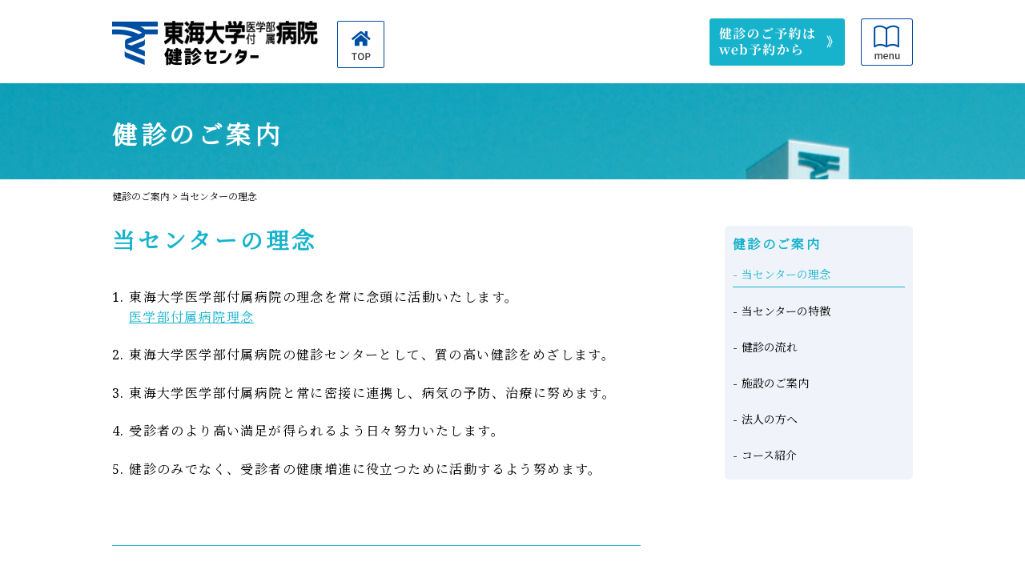

--- FILE ---
content_type: text/html
request_url: https://kenshin.med.u-tokai.ac.jp/philosophy.html
body_size: 8058
content:
<!doctype html>
<html>

<head>
    <meta charset="UTF-8">
    <meta name="viewport" content="width=1024">
    <meta name="format-detection" content="telephone=no">
    <title>当センターの理念：東海大学医学部付属病院健診センター</title>
    <link href="css/reset.css" rel="stylesheet" type="text/css" />
    <link href="css/base.css" rel="stylesheet" type="text/css" />
    <link href="css/basesub_green.css" rel="stylesheet" type="text/css" />
    <link rel="stylesheet"
        href="//fonts.googleapis.com/css?family=Noto+Sans+JP:400,700|Noto+Sans:400,700|Noto+Serif|Noto+Serif+JP&display=swap">
    <link rel="stylesheet" href="https://use.fontawesome.com/releases/v5.5.0/css/all.css"
        integrity="sha384-B4dIYHKNBt8Bc12p+WXckhzcICo0wtJAoU8YZTY5qE0Id1GSseTk6S+L3BlXeVIU" crossorigin="anonymous">
    <script src="https://ajax.googleapis.com/ajax/libs/jquery/3.5.1/jquery.min.js"></script>
    <script src="js/base.js"></script>
    <!-- Google Tag Manager -->
    <script>(function(w,d,s,l,i){w[l]=w[l]||[];w[l].push({'gtm.start':
    new Date().getTime(),event:'gtm.js'});var f=d.getElementsByTagName(s)[0],
    j=d.createElement(s),dl=l!='dataLayer'?'&l='+l:'';j.async=true;j.src=
    'https://www.googletagmanager.com/gtm.js?id='+i+dl;f.parentNode.insertBefore(j,f);
    })(window,document,'script','dataLayer','GTM-WNTVJG4J');</script>
    <!-- End Google Tag Manager -->
</head>

<body>
    <!-- Google Tag Manager (noscript) -->
    <noscript><iframe src="https://www.googletagmanager.com/ns.html?id=GTM-WNTVJG4J"
    height="0" width="0" style="display:none;visibility:hidden"></iframe></noscript>
    <!-- End Google Tag Manager (noscript) -->
    <p class="gotop">
        <a href="">PAGE TOP</a>
    </p>
    <!--header_start-->
    <header>
        <div class="container">
            <h1><a href="./"><img src="img/header_logo.png" alt="東海大学医学部付属病院健診センター"></a></h1>
            <div id="header_top"><a href="index.php"><img src="img/header_topbtn.png"></a></div>
            <div id="header_link">
                <a href="form.php" class="pc_view"><img src="img/header_orderbtn.png" alt="健診のご予約はweb予約から"></a>
                <a href="form.php" class="sp_view"><img src="img/header_orderbtn-sp.png" alt="健診のご予約はweb予約から"></a>
                <a href="" id="header_menubtn">メニュー</a>
            </div>
        </div>
    </header>
    <div id="header_menu">
        <div class="container">
            <div>
				<h5>健診のご案内</h5>
				<a href="philosophy.html">-当センターの理念</a><br>
				<a href="about.html">-当センターの特徴</a><br>
				<a href="flow.html">-健診の流れ</a><br>
				<a href="facility.html">-施設のご案内</a><br>
				<a href="business.html">-法人の方へ</a><br>
				<a href="course.html">-コース紹介</a><br>
				<a href="option_antiaging.html">-抗加齢ドック</a><br>
				<a href="option.html">-オプション検査説明</a><br>
				<a href="recommend.html">-症状別お勧めオプション</a>
			</div>
            <div>
                <h5>ご予約・料金について</h5>
                <a href="estimate.html">-健診見積り</a><br>
                <a href="calendar.php">-予約カレンダー</a><br>
                <a href="form.php">-Web予約フォーム</a>
            </div>
            <div>
                <h5>お問い合わせ</h5>
                <a href="contact_tel.html">-電話でのお問い合わせについて</a><br>
                <a href="contact.php">-お問い合わせ・資料請求</a><br>
                <a href="faq.html">-よくあるご質問</a><br>
                <a href="voice.html">-お客様の声</a>
            </div>
        </div>
    </div>
    <div id="mainimg">
        <div class="container">
            <div id="mmes">健診のご案内</div>
        </div>
    </div>
    <!--header_end-->
    <!--contents_start-->
    <div id="contents">
        <div class="container">
            <div class="panlist">健診のご案内 &gt; 当センターの理念</div>
            <div id="colset">
                <div id="sidemenu">
                    <h4>健診のご案内</h4>
                    <a href="philosophy.html" class="slt">当センターの理念</a>
                    <a href="about.html">当センターの特徴</a>
                    <a href="flow.html">健診の流れ</a>
                    <a href="facility.html">施設のご案内</a>
                    <a href="business.html">法人の方へ</a>
                    <a href="course.html">コース紹介</a>
                </div>
                <div id="sidecontents">
                    <h1>当センターの理念</h1>
                    <div class="cblk">
                        <ol>
                            <li>東海大学医学部付属病院の理念を常に念頭に活動いたします。<br>
                                <a target="blank"
                                    href="https://www.fuzoku-hosp.tokai.ac.jp/about/policy/philosophy/">医学部付属病院理念</a>
                            </li>
                            <li>東海大学医学部付属病院の健診センターとして、質の高い健診をめざします。</li>
                            <li>東海大学医学部付属病院と常に密接に連携し、病気の予防、治療に努めます。</li>
                            <li>受診者のより高い満足が得られるよう日々努力いたします。</li>
                            <li>健診のみでなく、受診者の健康増進に役立つために活動するよう努めます。</li>
                        </ol>
                    </div>
                    <div class="cblk_end">
                        <strong>健診について<span class="sp_br">ご不明な点はこちらから</span></strong>
                        <div class="btns">
                            <a href="contact.php" class="btn">お問い合わせ</a>
                            <a href="faq.html" class="btn">よくあるご質問</a>
                        </div>
                        <a href="form.php" class="bbtn">健診のご予約はweb予約から</a>
                    </div>
                </div>
            </div>
        </div>
    </div>
    <!--contents_end-->
    <!--footer_start-->
    <footer>
        <div class="container">
            <div id="footer_menu">
				<div>
					<strong><img src="img/header_logo.png" alt="東海大学医学部付属病院健診センター"></strong>
					<p>〒259-1193<br>神奈川県伊勢原市下糟屋143</p>
				</div>
				<div>
					<h5>健診のご案内</h5>
					<a href="philosophy.html">-当センターの理念</a><br>
					<a href="about.html">-当センターの特徴</a><br>
					<a href="flow.html">-健診の流れ</a><br>
					<a href="facility.html">-施設のご案内</a><br>
					<a href="business.html">-法人の方へ</a><br>
					<a href="course.html">-コース紹介</a><br>
					<a href="option_antiaging.html">-抗加齢ドック</a><br>
					<a href="option.html">-オプション検査説明</a><br>
					<a href="recommend.html">-症状別お勧めオプション</a><br>
					<a target="_blank" href="https://www.fuzoku-hosp.tokai.ac.jp/about/policy/privacy/">-個人情報保護方針</a>
				</div>
				<div>
					<h5>ご予約・料金について</h5>
					<a href="estimate.html">-健診見積り</a><br>
					<a href="calendar.php">-予約カレンダー</a><br>
					<a href="form.php">-Web予約フォーム</a>
				</div>
				<div>
					<h5>お問い合わせ</h5>
					<a href="contact_tel.html">-電話でのお問い合わせについて</a><br>
					<a href="contact.php">-お問い合わせ・資料請求</a><br>
					<a href="faq.html">-よくあるご質問</a><br>
					<a href="voice.html">-お客様の声</a>
				</div>
			</div>
            <div id="footer_copy">Copyright © Tokai University. All rights reserved.</div>
        </div>
    </footer>
    <!--footer_end-->
</body>

</html>

--- FILE ---
content_type: text/css
request_url: https://kenshin.med.u-tokai.ac.jp/css/reset.css
body_size: 1128
content:
@charset "UTF-8";
/* CSS Document */

@import url(https://fonts.googleapis.com/earlyaccess/notosansjapanese.css);

/* リセット */
html,body {
    font-family: 'Noto Serif', 'Noto Serif JP', serif;
	font-weight: 500;
	font-size:12px;
	-webkit-text-size-adjust:100%;
	position: relative;
}
body, div, dl, dt, dd, ul, ol, li, h1, h2, h3, h4, h5, h6, pre, form, fieldset, input, textarea, p, blockquote{
	margin:0; padding:0;
}
th, td{
	margin:0;
}
table{
	border-collapse:collapse; border-spacing:0;
}
th, td{
	text-align:left;
	vertical-align:top;
}
fieldset, img{
	border:0;
}
address, caption, cite, code, dfn, em, strong, th, var{
	font-style:normal; font-weight:normal;
}
ol, ul{
	list-style:none;
}
caption{
	text-align:left;
}
h1, h2, h3, h4, h5, h6{
	font-size:100%; font-weight:normal;
}
q:before, q:after{
	content:”;
}
abbr, acronym{
	border:0;
}
img {
	border:none;
}

header, nav, article, aside, section, footer {
	display:block;
}

.min {
	font-family:"Roboto Slab" , Garamond , "Times New Roman" , "游明朝" , "Yu Mincho" , "游明朝体" , "YuMincho" , "ヒラギノ明朝 Pro W3" , "Hiragino Mincho Pro" , "HiraMinProN-W3" , "HGS明朝E" , "ＭＳ Ｐ明朝" , "MS PMincho" , serif;
}


--- FILE ---
content_type: text/css
request_url: https://kenshin.med.u-tokai.ac.jp/css/base.css
body_size: 21343
content:
@charset "UTF-8";
/* CSS Document */

.pc_view {
	display: inherit;
}
.sp_view {
	display: none;
}
.pc_tel-colon::after {
	content: '：' ;
}
.container {
	width: 1000px;
	overflow: hidden;
	margin: 0 auto;
	padding: 0;
	position: relative;
}

div > img,div > a > img {
	width: 100%;
	height: auto;
}

/* textデコレーション */
a {
	text-decoration:none;
	color:#000;
	transition-duration: 0.3s;
}
a:hover {
	opacity: 0.7;
}

header {
	width:100%;
	background-color: #FFF;
	position: fixed;
	left: 0;
	right: 0;
	margin:auto;
	height: 104px;
	z-index: 1000;
}
header h1 {
	padding-top: 26px;
	width: 257px;
}
header h1 img {
	width: 100%;
	height: auto;
}
#header_top {
	position: absolute;
	top: 26px;
	left: 281px;
	width: 59px;
	height: auto;	
}
#header_top img {
	width: 100%;
	height: auto;
}
#header_link {
	position: absolute;
	top: 23px;
	right: 0;
}
#header_link a {
	float: left;
	text-decoration: none;
	font-size: 0;
	margin-left: 20px;
}
#header_link a img {
	width: auto;
	height: 59px;
}
#header_menubtn {
	width: 65px;
	height: 59px;
	background-image: url("../img/header_menubtn.png");
	background-size: 65px 59px;
}
#header_menubtn.slt {
	background-image: url("../img/header_menubtn_on.png");
}
#header_menu {
	display: none;
	position: fixed;
	top: 104px;
	z-index: 1010;
	width: 100%;
	padding: 45px 0;
	background: rgba(255,255,255,0.95);
	border-top: 1px solid #979797;
	border-bottom: 1px solid #ddd;
}
#header_menu .container {
	display: flex;
	flex-direction: row;
	flex-wrap: nowrap;
	justify-content: flex-start;
}
#header_menu .container > div {
	padding-right: 150px;
}
#header_menu .container > div:last-child {
	padding-right: 0;
}
#header_menu strong img {
	width: 202px;
	height: auto;
	margin-bottom: 10px;
}
#header_menu p {
	font-size: 14px;
	letter-spacing: 1.2px;
	line-height: 2.3;
}
#header_menu h5 {
	font-size: 18px;
	color: #004EA2;
	letter-spacing: 1.35px;
	line-height: 25px;
	font-weight: 700;
	padding-bottom: 10px;
}
#header_menu a {
	text-decoration: none;
	font-size: 14px;
	color: #000000;
	letter-spacing: 1.2px;
	line-height: 2.3;
}

#mainimg {
	position: relative;
	font-size: 0;
	padding-top: 104px;
}

#mainimg, #mainimg .container {
	height: 440px;
}


#mainimg .bg, #mainimg .bg_sp {
    position: absolute;
    top: 0;
    left: 0;
    width: 100%;
    height: 100%;
    opacity: 0;
	overflow: hidden;
    transition: opacity 2s ease-out;
}
#mainimg .bg > div {
    width: 100%;
    height: 100%;
	background-position: center 70px;
	background-repeat: no-repeat;
	background-size: cover;
    transform: scale(1);
    transition: transform 4s ease-out;
}

#mainimg .bg.active, #mainimg .bg_sp.active {
    opacity: 1;
}

#mainimg .bg.active > div, #mainimg .bg_sp.active > div {
    transform: scale(1.1);
}

#mmes {
	width: 330px;
	margin: 100px 0 0 0;
}
#mnews {
	display: block;
	text-decoration: none;
	color: #000;
	position: absolute;
	left: 0;
	bottom: 47px;
	background-color: #FFF;
	width: 450px;
	padding: 20px;
}
#mnews:hover {
	opacity: 1;
	text-decoration: underline;
}
#mnews strong {
	font-weight: 700;
	font-size: 19px;
	line-height: 1;
    color: #004EA2;
    letter-spacing: 2.81px;
}
#mnews p {
	font-size: 12px;
	line-height: 1;
	color: #000000;
	letter-spacing: 1.2px;
	padding: 15px 0 8px;
}
#mnews div {
	font-size: 16px;
    color: #000000;
    letter-spacing: 1.6px;
    line-height: 25px;
}
#inews {
	border-radius: 3px;
	border: 1px solid #979797;
	padding: 15px;
	margin-bottom: 40px;
}
#inews strong {
	font-size: 19px;
	line-height: 1;
	font-weight: 700;
	color: #D0021B;
	letter-spacing: 2.81px;
}
#inews a {
	display: flex;
	flex-direction: row;
	flex-wrap: nowrap;
	justify-content: flex-start;
	text-decoration: none;
	color: #000;
	margin: 15px 0 0;
}
#inews a:hover {
	opacity: 0.7;
}
#inews a span:first-child {
	display: inline-block;
	width:100px;
	font-size: 10px;
	line-height: 25px;
	letter-spacing: 1.2px;
}
#inews a span:last-child {
	font-size: 16px;
	line-height: 25px;
	letter-spacing: 1.6px;
}
#inews a span:last-child b {
	font-weight: normal;
	display: flex;
	flex-direction: row;
	flex-wrap: nowrap;
	justify-content: flex-start;
}
#inews a span:last-child b strong {
	display: block;
	width: 64px;
	font-size: 12px;
	font-weight: normal;
	letter-spacing: 0;
	line-height: 20px;
	height: 20px;
	text-align: center;
	color: #FFF;
	background: #D0021B;
	border-radius: 2px;
	margin-right: 20px;
	margin-top: 2px;
	text-decoration: none !important;
}

#beginner-title {
	background: #004EA2;
	border-radius: 4px;
	padding: 10px 0;
	margin-bottom: 20px;
}
#beginner-title img {
	width: 276px;
	height: 32px;
	margin:0 auto;
}

#contents {
	margin:0 auto;
	padding: 55px 0 30px;
}
#contents h2 {
	font-size: 28px;
	font-weight: bold;
	color: #004EA2;
	letter-spacing: 4.14px;
}
#contents h2 img {
	width: auto;
	height: 27px;
}
#blk1 {
	width: 405px;
	float: left;
}
#blk1 h2 {
	padding-bottom: 10px;
}
#blk1 p {
	font-size: 16px;
	line-height: 25px;
	padding: 0 0 8px 0;
}
#blk1 div {
	display: flex;
	flex-direction: row;
	flex-wrap: wrap;
	justify-content: space-between;
	font-size: 0;
	line-height: 0;
}
#blk1 div a {
	display: block;
	text-decoration: none;
	font-size: 0;
	width: 200px;
	margin-bottom: 15px;
}
#blk1 div a.wide {
	width: 405px;
}
#blk2 {
	width: 490px;
	float: right;
}
#blk2 > h2 {
	float: left;
}
#blk2 > p {
	float: right;
	font-size: 12px;
	line-height: 27px;
}
#caltabs {
	clear: both;
	padding-top: 20px;
	display: block;
}
#caltabs .cmenu {
	display: flex;
	flex-direction: row;
	flex-wrap: wrap;
	justify-content: space-between;
}
#caltabs .cmenu a {
	display: block;
	width: auto;
	min-width: 135px;
	font-size: 16px;
	line-height: 30px;
	letter-spacing: 0;
	text-align: center;
	font-weight: 500;
	opacity: 1;
	border-radius: 3px;
	padding: 0 5px;
	margin-bottom: 5px;
}
#caltabs .cmenu a.slt {
	pointer-events: none;
}
#caltabs .cmenu a:nth-child(1) {
	color: #0074A2;
	border: 2px solid #0074A2;
}
#caltabs .cmenu a:nth-child(1).slt {
	color: #FFF;
	border: 2px solid #0074A2;
	background-color: #0074A2;
}
#caltabs .cmenu a:nth-child(2) {
	color: #A27C00;
	border: 2px solid #A27C00;
}
#caltabs .cmenu a:nth-child(2).slt {
	color: #FFF;
	border: 2px solid #A27C00;
	background-color: #A27C00;
}
#caltabs .cmenu a:nth-child(3) {
	color: #8D3232;
	border: 2px solid #8D3232;
}
#caltabs .cmenu a:nth-child(3).slt {
	color: #FFF;
	border: 2px solid #8D3232;
	background-color: #8D3232;
}
#caltabs .cmenu a:nth-child(4) {
	color: #328d7b;
	border: 2px solid #328d7b;
}
#caltabs .cmenu a:nth-child(4).slt {
	color: #FFF;
	border: 2px solid #328d7b;
	background-color: #328d7b;
}
#caltabs .sslt {
	display: flex;
	flex-direction: row;
	flex-wrap: nowrap;
	justify-content: space-between;
	padding-top: 4px;
}
#caltabs .sslt p {
	width: 50%;
	font-size: 18px;
	line-height: 34px;
	text-align: center;
	color: #FFF;
	border-bottom: 2px solid;
}
#caltabs .sslt p:not(.slt) {
	cursor: pointer;
}
#caltabs .sslt p.da {
	cursor: initial;
}
#caltabs .sslt1 p {
	background-color: rgba(0, 116, 162, 0.3);
	border-color: #0074A2;
}
#caltabs .sslt1 p.slt {
	background-color: #0074A2;
}
#caltabs .sslt2 p {
	background-color: rgba(162, 124, 0, 0.3);
	border-color: #A27C00;
}
#caltabs .sslt2 p.slt {
	background-color: #A27C00;
}
#caltabs .sslt3 p {
	background-color: rgba(141, 50, 50, 0.3);
	border-color: #8D3232;
}
#caltabs .sslt3 p.slt {
	background-color: #8D3232;
}
#caltabs .sslt4 p {
	background-color: rgba(50, 141, 123, 0.3);
	border-color: #328d7b;
}
#caltabs .sslt4 p.slt {
	background-color: #328d7b;
}

#calsets table {
	width: 100%;
	border-collapse: collapse;
	margin-bottom: 10px;
}
#calsets table th,#calsets table td {
	text-align: center;
	vertical-align: middle;
	border: 1px solid #979797;
	line-height: 46px;
	font-weight: 500;
}
#calsets table th {
	font-size: 22px;
	line-height: 60px;
	font-weight: 600;
	padding: 0 8px;
	color: #000;
}
#calsets table th span {
	display: block;
	padding-top: 3px;
	font-size: 13px;
	line-height: 26px;
	font-weight: 500;
}
#calsets table th b {
	display: block;
	font-size: 22px;
	line-height: 20px;
	font-weight: 500;
}
#calsets table th a {
	font-weight: 500;
	font-size: 12px;
	color: #000;
}
#calsets table th a.prev {
	float: left;
}
#calsets table th a.next {
	float: right;
}
#calsets table th a.disable {
	opacity: 0.3;
}
#calsets table td {
	font-size: 18px;
	position: relative;
}
#calsets table td.sat {
	color: #0087CE;
}
#calsets table td.sun {
	color: #D0021B;
}
#calsets table td.i3::after {
	content: '';
	display: block;
	width: 33px;
	height: 28px;
	position: absolute;
	top: 0;
	left: 0;
	right: 0;
	bottom: 0;
	margin: auto;
	background-image: url("../img/cali3.png");
	background-repeat: no-repeat;
	background-size: 33px 28px;
	opacity: 0.5;
}
#calsets table td.i1::after {
	content: '';
	display: block;
	width: 33px;
	height: 28px;
	position: absolute;
	top: 0;
	left: 0;
	right: 0;
	bottom: 0;
	margin: auto;
	background-image: url("../img/cali1.png");
	background-repeat: no-repeat;
	background-size: 33px 28px;
	opacity: 0.5;
}
#calsets table td.i2::after {
	content: '';
	display: block;
	width: 33px;
	height: 28px;
	position: absolute;
	top: 0;
	left: 0;
	right: 0;
	bottom: 0;
	margin: auto;
	background-image: url("../img/cali2.png");
	background-repeat: no-repeat;
	background-size: 33px 28px;
	opacity: 0.5;
}
#calsets table td.num:not(.i2,.dis):hover {
	background-color: #efefef;
}
#calsets > div {
	display: none;
	font-family: 'Noto Sans', 'Noto Sans JP', sans-serif;
	font-size: 16px;
	line-height: 15px;
}
#calsets > div.slt {
	display: block;
}
#calsets > div > img {
	width: auto;
	height: 15px;
	vertical-align: middle;
}
#calsets > div > p {
	font-size: 12px;
	line-height: 1.4;
	padding: 10px 0;
}

#blk3 {
	clear: both;
	padding: 0 0 40px 0;
}
#blk3 > h2 {
	display: inline-block;
	margin-right: 33px;
}
#blk3 > a {
	font-size: 12px;
	line-height: 1;
	text-decoration: underline;
	color: #004EA2;
}
#news {
	margin: 20px 0 0 0;
	background-color: #EFF6FD;
	padding: 11px 30px 25px;
}
#news p,#news a {
	display: block;
	text-decoration: none;
	color: #000;
	border-bottom: 1px solid #6D6D6D;
	padding: 14px 0;
	font-size: 16px;
	line-height: 24px;
}
#news a:hover {
	text-decoration: underline;
}
#news p span,#news a span {
	display: block;
	font-size: 12px;
	line-height: 1;
	padding-bottom: 10px;
}
#news p b,#news a b {
	font-weight: normal;
	display: flex;
	flex-direction: row;
	flex-wrap: nowrap;
	justify-content: flex-start;
}
#news p b strong,#news a strong {
	display: block;
	width: 64px;
	font-size: 12px;
	line-height: 20px;
	height: 20px;
	text-align: center;
	color: #FFF;
	background: #D0021B;
	border-radius: 2px;
	margin-right: 20px;
	margin-top: 2px;
	text-decoration: none !important;
}

#blk-sub-banner {
	clear: both;
	padding-top: 40px;
	padding-bottom: 40px;
}

#blk4 {
	padding-bottom: 30px;
}
#blk4 > h2 {
	padding-bottom: 20px;
}
#map {
	padding-bottom: 10px;
}
#blk4 .info > h3 {
	font-size: 23px;
	line-height: 1;
	letter-spacing: 3.4px;
	font-weight: 700;
	padding-top: 30px;
}
#blk4 .info > p {
	font-size: 16px;
	letter-spacing: 1.6px;
	line-height: 25px;
}
#info1 {
	padding-bottom: 20px;
	border-bottom: 1px solid #979797;
}
#info1 h3 {
	padding-bottom: 20px;
}
#info2 h3 {
	padding-bottom: 16px;
}
#info2 > div {
	display: flex;
	flex-direction: row;
	flex-wrap: nowrap;
	justify-content: space-between;
}
#info2 > div > div {
	width: 50%;
	box-sizing: border-box;
}
#info2 > div > div:first-child {
	border-right: 1px dotted #979797;
	padding-right: 35px;
}
#info2 > div > div:last-child {
	padding-left: 35px;
}
#info2 > div h4 {
	font-size: 20px;
	font-weight: 700;
	padding-bottom: 16px;
}
#info2 p {
	font-size: 16px;
	letter-spacing: 1.6px;
	line-height: 25px;
}


footer {
	clear:both;
	border-top: 13px solid #004EA2;
	margin: 0 auto;
	padding: 40px 0 20px;
}
#footer_menu {
	display: flex;
	flex-direction: row;
	flex-wrap: nowrap;
	justify-content: flex-start;
}
#footer_menu > div {
	padding-right: 60px;
}
#footer_menu > div:last-child {
	padding-right: 0;
}
#footer_menu strong img {
	width: 202px;
	height: auto;
	margin-bottom: 10px;
}
#footer_menu p {
	font-size: 14px;
	letter-spacing: 1.2px;
	line-height: 20px;
}
#footer_menu h5 {
	font-size: 18px;
	color: #004EA2;
	letter-spacing: 1.35px;
	line-height: 25px;
	font-weight: 700;
	padding-bottom: 10px;
}
#footer_menu a {
	text-decoration: none;
	font-size: 14px;
	color: #000000;
	letter-spacing: 1.2px;
	line-height: 24px;
}
#footer_copy {
	font-size: 10px;
	color: #000000;
	letter-spacing: 1.48px;
	text-align: right;
	padding-top: 20px;
}


p.gotop {
	width: 49px;
    bottom: -54px;
	right: 20px;
    position: fixed;
	z-index: 999;
	transition-duration: 0.5s;
}
p.gotop.show {
	bottom: 10px;
	top: auto;
}
p.gotop.stop {
	position: absolute;
	bottom: auto;
}
p.gotop a {
	display: block;
	text-indent: -9999px;
	width: 49px;
	height: 54px;
	background-image: url("../img/gotopbtn.png");
	background-repeat: no-repeat;
	background-size: 49px 54px;
}

.special-banner {
	margin-top: 0px;
	margin-bottom: 20px;	
}

.special-banner_l2 {
	display: flex;
	flex-direction: row;
	flex-wrap: nowrap;
	justify-content: space-between;
}


#tinymce {
	color:#000;
	font-size: 16px;
	letter-spacing: 1.4px;
	text-align: justify;
}


#tinymce h2 {
	font-size: 20px;
	line-height: 32px;
	font-weight: 700;
	color: #004EA2;
	letter-spacing: 3px;
	border-bottom: 1px solid #004EA2;
	margin-bottom: 15px;
}
#tinymce h2 > strong {
	display: block;
	padding-left: 15px;
	border-left: 2px solid #004EA2;
	margin-bottom: 2px;
}
#tinymce h3 {
	font-size: 16px;
	line-height: 1.4;
	font-weight: bold;
	margin: 0;
	margin-bottom: 20px;
}
#tinymce h4 {
	font-size: 14px;
	line-height: 1.4;
	font-weight: bold;
	margin: 0;
}
#tinymce p {
	font-size: 16px;
	line-height: 1.8;
	overflow: hidden;
}
@media all and (-ms-high-contrast: none) {
	#tinymce p {
		overflow: visible;
	}
}
#tinymce p img.imgl {
	float: left;
	margin-right: 60px;
}
#tinymce p img.imgr {
	float: right;
	margin-left: 60px;
}
#tinymce p strong {
	font-weight: bold;
}
#tinymce p.hl {
	background-color: #FFF3A2;
}
#tinymce p a {
	text-decoration: underline;
	color: #527DD6;
}
#tinymce > div {
	margin-top: 20px;
	font-size: 16px;
	line-height: 1.8;
}
#tinymce div.blk_g {
	display: block;
	background-color: #F3F3F3;
	padding: 20px;
	overflow: hidden;
}
#tinymce div.blk_w {
	display: block;
	background-color: #FFF;
	padding: 20px;
	overflow: hidden;
}
#tinymce div.blk_r {
	display: block;
	background-color: #FFF;
	border: 3px solid #E52D2D;
	padding: 20px;
	overflow: hidden;
	color: #E52D2D;
}
#tinymce div.blk_g > div,
#tinymce div.blk_w > div,
#tinymce div.blk_r > div {
	margin-top: 10px;
}
#tinymce hr {
	border-left: none;
	border-right: none;
	border-bottom: none;
	border-top: 1px solid #5B7EC9;
	padding: 20px 0 0 0;
	margin-top: 30px;
}

#tinymce a.lb_a {
	display: inline-block;
	border-radius: 4px;
	text-decoration: none;
	color: #FFF;
	font-size: 14px;
	line-height: 46px;
	padding: 7px 7px 7px 10px;
	box-sizing: border-box;
	box-shadow: 3px 5px 0 rgba(0,0,0,0.25);
	margin: 10px;
}
#tinymce a.lb_a strong {
	display: inline-block;
	background-color: #FFF;
	border-radius: 4px;
	color: #2A2F32;
	font-size: 16px;
	line-height: 46px;
	font-weight: bold;
	padding: 0 10px;
	float: right;
}
#tinymce a.lb_al {
	display: inline-block;
	border-radius: 4px;
	text-decoration: none;
	color: #FFF;
	font-size: 14px;
	line-height: 69px;
	padding: 7px 7px 7px 10px;
	box-sizing: border-box;
	box-shadow: 3px 5px 0 rgba(0,0,0,0.25);
	margin: 10px;
}
#tinymce a.lb_al strong {
	display: inline-block;
	background-color: #FFF;
	border-radius: 4px;
	color: #2A2F32;
	font-size: 24px;
	line-height: 69px;
	font-weight: bold;
	padding: 0 15px;
	float: right;
}
#tinymce a.lb_alb {
	display: block;
	border-radius: 4px;
	text-decoration: none;
	color: #FFF;
	font-size: 14px;
	line-height: 69px;
	padding: 7px 7px 7px 10px;
	box-sizing: border-box;
	box-shadow: 3px 5px 0 rgba(0,0,0,0.25);
	margin: 10px;
}
#tinymce a.lb_alb strong {
	display: block;
	width: calc( 100% - 45px );
	background-color: #FFF;
	border-radius: 4px;
	color: #2A2F32;
	font-size: 24px;
	line-height: 69px;
	font-weight: bold;
	padding: 0 15px;
	float: right;
}
#tinymce a.lb_a strong.dl {
	line-height: 23px;
}
#tinymce a.lb_al strong.dl {
	line-height: 34.5px;
}
#tinymce a.lb_alb strong.dl {
	line-height: 34.5px;
}
#tinymce a.lb_a strong.l1,
#tinymce a.lb_al strong.l1,
#tinymce a.lb_alb strong.l1 {
	width: 169px;
}
#tinymce a.lb_a strong.l2,
#tinymce a.lb_al strong.l2,
#tinymce a.lb_alb strong.l2 {
	width: 285px;
}
#tinymce a.lb_b {
	display: inline-block;
	background-color: #FFF;
	border-width: 4px;
	border-style: solid;
	border-radius: 4px;
	text-decoration: none;
	color: #2A2F32;
	font-size: 16px;
	line-height: 52px;
	font-weight: bold;
	padding: 0 20px;
	box-sizing: border-box;
	box-shadow: 3px 5px 0 rgba(0,0,0,0.25);
	margin: 10px;
}
#tinymce a.lb_b.s1 {
	width: 240px;
	padding: 0;
	text-align: center;
}
#tinymce div.flexbw {
	display: flex;
	flex-direction: row;
	justify-content: space-between;
}
#tinymce div.flexbw a {
	margin-left: 0;
	margin-right: 0;
}
#tinymce div.flexfs {
	display: flex;
	flex-direction: row;
	justify-content: flex-start;
}
#tinymce div.flexfs a {
	margin-left: 0;
	margin-right: 60px;
}


#tinymce table {
	border-collapse: collapse;
}
#tinymce table th,#tinymce table td {
	border: 1px solid #a6a6a6;
	padding: 15px;
	text-align: center;
	vertical-align: top;
	font-size: 16px;
	line-height: 1.4;
	color: #2A2F32;
}
#tinymce table thead th,#tinymce table thead td {
	font-size: 18px;
	line-height: 1.4;
	white-space: nowrap;
	color: #FFF;
}
#tinymce table th {
	background-color: #cdd8ef;
}
#tinymce table thead th {
	background-color: #40588c;
}

@media screen and (max-width: 999px) {
	.pc_view {
		display: none;
	}
	.sp_view {
		display: inherit;
	}
	.sp_br {
		display: block;
	}
	.pc_tel-colon::after {
		content: none ;
	}
	body {
		background: none;
	}
	.container {
		width: auto;
	}
	header {
		width: auto;
		height: 64px;
		padding: 0;
	}
	header h1 {
		width: 147px;
		margin: 18px 0 10px 12px;
		padding-top: 0;
	}
	#header_top {
		position: absolute;
		top: 14px;
		left: 169px;
		width: 41px;
		height: auto;	
	}
	#header_link {
		top: 14px;
		right: 12px;
	}
	#header_link a.pc_view {
		display: none;
	}
	#header_link a {
		float: left;
		text-decoration: none;
		font-size: 0;
		margin-left:  10px;
	}
	#header_link a img {
		width: auto;
		height:  41px;
	}
	#header_menubtn {
		width: 45px;
		height: 41px;
		background-size: 45px 41px;
	}
	#header_menu {
		top: 64px;
		padding: 12px;
		border-bottom: 1px solid #979797;
	}
	#header_menu .container {
		flex-direction: column;
	}
	#header_menu .container > div {
		padding-right: 0;
		padding-bottom: 20px;
	}
	#header_menu .container > div:last-child {
		padding-bottom: 0;
	}
	#header_menu .container h5 {
		padding-bottom: 5px;
	}
	#mainimg {
		padding-top: 64px;
	}
	#mainimg, #mainimg .container {
		height: 440px;
	}
	#mainimg .bg_sp > div {
		width: 100%;
		height: 100%;
		background-position: center 35px;
		background-repeat: no-repeat;
		background-size: cover;
		transform: scale(1);
		transition: transform 4s ease-out;
	}
	#mainimg .container {
		overflow: visible;
	}
	#mainimg .container > a.sp_view {
		text-align: center;
	}
	#mainimg .container > a.sp_view img {
		width: 361px;
		height: auto;
	}
	#mmes {
		width: 266px;
		margin: 20px 0 0 19px;
	}
	#mnews {
		width: 350px;
		box-sizing: border-box;
		margin: 190px auto 0;
		position: static;
		border-radius: 3px;
		box-shadow: 0 2px 2px rgba(0,0,0,0.15);
	}
	#contents {
		padding: 20px 12px 60px;
	}
	#contents h2 {
		font-size: 23px;
		letter-spacing: 2px;
	}
	#inews {
		margin-bottom: 30px;
	}
	#inews a {
		flex-direction: column;
	}
	#blk1,#blk2 {
		width: auto;
		float: none;
	}
	#blk1 div a {
		width: calc( 50% - 2px );
	}
	#blk1 div a.wide {
		width: 100%;
	}
	#blk1 p {
		padding-bottom: 10px;
	}
	#blk2 {
		margin-top: 30px;
	}
	#blk2 > h2 {
		float: none;
	}
	#blk2 > p {
		float: none;
	}
	#caltabs {
		padding-top: 5px;
	}
	#caltabs a span {
		justify-content: space-around;
	}
	#caltabs a span p {
		font-size: 14px;
		width: 47%;
	}
	#caltabs a span p:first-child {
		margin-right: 0;
	}
	#caltabs .cmenu a {
		font-size: 15px;
		min-width: 80px !important;
		padding: 0 3px;
	}
	#blk3 {
		padding: 0 0 30px 0;
	}
	#news {
		padding: 11px 12px 25px;
	}
	#news p b,#news a b {
		flex-direction: column;
	}
	#news p b strong, #news a strong {
		margin: 0 0 5px;
	}
	#map iframe {
		width: 100%;
		height: 480px;
	}
	#blk4 .info > h3 {
		line-height: 1.4;
	}
	#info2 > div {
		flex-direction: column;
	}
	#info2 > div > div {
		width: auto;
	}
	#info2 > div > div:first-child {
		border-right: none;
		border-bottom: 1px dotted #979797;
		padding-right: 0;
		padding-bottom: 20px;
	}
	#info2 > div > div:last-child {
		padding-left: 0;
		padding-top: 20px;
	}
	footer {
		padding: 30px 0 15px;
	}
	footer .container {
		padding: 0 12px;
	}
	#footer_menu {
		flex-direction: column;
	}
	#footer_menu > div {
		padding-right: 0;
		padding-bottom: 30px;
	}
	#footer_menu h5 {
		padding-bottom: 5px;
	}
	#footer_copy {
		text-align: center;
		padding: 0;
	}
	p.gotop {
		right: 12px;
	}
	.special-banner_l2 {
		flex-wrap: wrap;
		justify-content: center;
	}
	#calsets > div {
		font-size: 12px;
	}
}

--- FILE ---
content_type: text/css
request_url: https://kenshin.med.u-tokai.ac.jp/css/basesub_green.css
body_size: 16137
content:
@charset "UTF-8";
/* CSS Document */

#mainimg,
#mainimg .container {
	height: 120px;
}

#mainimg {
	background-image: url("../img/mainimg_sub.jpg");
	background-position: center top 70px;
}

#mmes {
	width: auto;
	height: 120px;
	margin: 0;
	font-size: 31px;
	font-weight: bold;
	color: #FFFFFF;
	letter-spacing: 4.58px;
	padding-top: 40px;
}

#contents {
	padding: 16px 0 30px;
}

div.panlist {
	font-size: 12px;
	line-height: 1;
	padding-bottom: 30px;
}

#colset {
	display: flex;
	flex-direction: row;
	flex-wrap: nowrap;
	justify-content: space-between;
	align-items: baseline;
}

#sidemenu {
	order: 2;
	background: rgba(0, 78, 162, 0.06);
	border-radius: 5px;
	width: 235px;
	padding: 15px 10px;
	box-sizing: border-box;
}

#sidemenu h4 {
	font-size: 16px;
	line-height: 1;
	color: #17B3CC;
	letter-spacing: 2.36px;
	font-weight: 700;
}

#sidemenu h4 a {
	color: #17B3CC;
}

#sidemenu > div {
	padding-left: 25px;
}

#sidemenu > a,
#sidemenu > div a {
	display: block;
	font-size: 14px;
	line-height: 30px;
	margin: 15px 0 0 0;
}

#sidemenu > a.slt {
	color: #17B3CC;
	border-bottom: 1px solid #17B3CC;
}

#sidemenu > div a.slt {
	color: #17B3CC;
}

#sidemenu > a::before,
#sidemenu > div a::before {
	content: '-';
	margin-right: 5px;
}

#sidecontents {
	order: 1;
	width: 660px;
	text-align: justify;
	text-justify: inter-character;
}

#sidecontents h1 {
	font-size: 28px;
	line-height: 1;
	font-weight: 700;
	color: #17B3CC;
	letter-spacing: 4.14px;
	padding-bottom: 45px;
}

#sidecontents h2 {
	color: #17B3CC;
}

.cblk {
	clear: both;
	padding-bottom: 60px;
	margin-top: -104px;
	padding-top: 104px;
}

.cblk h2 {
	font-size: 20px;
	line-height: 32px;
	font-weight: 700;
	color: #17B3CC;
	letter-spacing: 3px;
	border-bottom: 1px solid #17B3CC;
	margin-bottom: 15px;
}

.cblk h2 > span {
	display: block;
	padding-left: 15px;
	border-left: 2px solid #17B3CC;
	margin-bottom: 2px;
}

.cblk h2 a.option-title-btn {
	font-size: 14px;
	line-height: 3em;
	color: #FFFFFF;
	background-color: #17B3CC;
	padding: 3px 4px;
	border-radius: 3px;

}

.cblk p {
	font-size: 16px;
	color: #000000;
	letter-spacing: 1.4px;
	text-align: justify;
	line-height: 30px;
}

.cblk p a {
	color: #17B3CC;
	text-decoration: underline;
}

.cblk ol {
	list-style: decimal;
	list-style-position: inside;
}

.cblk ol li {
	font-size: 16px;
	color: #000000;
	letter-spacing: 1.4px;
	text-align: justify;
	line-height: 1.6em;
	padding-bottom: 1.4em;
	padding-left: 1.3em;
	text-indent: -1.3em;
}

.cblk li a {
	color: #17B3CC;
	text-decoration: underline;
}

.cblk hr {
	border: none;
	padding-top: 20px;
	margin-top: 20px;
	border-top: 1px dotted #17B3CC;
}

.cblk .iblk {
	padding-left: 20px;
}

a.btn {
	display: block;
	width: 234px;
	box-sizing: border-box;
	border-radius: 3px;
	border: 1px solid #17B3CC;
	font-size: 16px;
	line-height: 60px;
	font-weight: 700;
	color: #17B3CC;
	letter-spacing: 1.33px;
	padding-left: 15px;
}

a.btn.disabled {
	pointer-events: none;
	opacity: 0.3 !important;
}

a.btn::before {
	content: '》';
	float: right;
}

a.btn.right {
	float: right;
}

a.btn.left {
	float: left;
}

.cblk_end {
	border-top: 1px solid #17B3CC;
	padding: 50px 0 60px;
}

.cblk_end strong {
	font-size: 18px;
	line-height: 1;
	font-weight: 700;
	color: #17B3CC;
	letter-spacing: 2.66px;
}

a.btn.right {
	margin-top: 30px;
}

.btns {
	display: flex;
	flex-direction: row;
	flex-wrap: wrap;
	justify-content: space-between;
	padding: 20px 0;
}

.btns a.btn {
	width: 320px;
}

.btns a.btn:nth-child(3),
.btns a.btn:nth-child(4),
.btns a.btn:nth-child(5) {
	margin-top: 20px;
}

.btns > div {
	width: 320px;
	margin-top: 20px;
}

.btns > div:nth-child(1),
.btns > div:nth-child(2) {
	margin-top: 0;
}

.btns > div input[type=radio],
.btns > div input[type=checkbox] {
	display: none;
}

.btns label {
	display: block;
	box-sizing: border-box;
	border-radius: 3px;
	border: 1px solid #17B3CC;
	font-size: 16px;
	line-height: 60px;
	font-weight: 700;
	color: #17B3CC;
	letter-spacing: 1.33px;
	padding-left: 15px;
	background-image: url("../img/check_off.png");
	background-repeat: no-repeat;
	background-size: 18px auto;
	background-position: right 15px center;
}

.btns label.l2 {
	line-height: 25px;
	padding-top: 5px;
	padding-bottom: 5px;
}

.btns input[type=radio]:checked+label,
.btns input[type=checkbox]:checked+label {
	background-image: url("../img/check_on.png");
	background-color: #17B3CC;
	color: #FFF;
}

a.bbtn {
	display: block;
	box-sizing: border-box;
	border-radius: 3px;
	border: 1px solid #17B3CC;
	background-color: #17B3CC;
	font-size: 16px;
	line-height: 60px;
	font-weight: 700;
	color: #FFF;
	letter-spacing: 1.33px;
	padding-left: 15px;
}

a.bbtn::before {
	content: '》';
	float: right;
}

.cblk .img {
	padding-bottom: 40px;
}

.cblk .img img {
	width: 100%;
	height: auto;
}

.cblk .img2 {
	display: flex;
	flex-direction: row;
	flex-wrap: wrap;
	justify-content: space-between;
	padding-top: 20px;
}

.cblk .img2 > div {
	width: 320px;
}

.cblk h5 {
	font-size: 16px;
	line-height: 1.4;
	font-weight: 500;
	letter-spacing: 2.36px;
	color: #17B3CC;
	padding-bottom: 10px;
}

.cblk h6 {
	font-size: 14px;
	line-height: 1.4;
	font-weight: 500;
	letter-spacing: 1.4px;
	color: #17B3CC;
	padding-bottom: 5px;
}

.cblk p.business {
	font-size: 16px;
	line-height: 1.4;
	font-weight: 500;
	color: #17B3CC;
	letter-spacing: 2.36px;
}

.cblk p.business strong {
	display: block;
	padding-top: 20px;
	font-size: 36px;
	line-height: 1;
	letter-spacing: 5.32px;
	font-weight: 700;
}


.flowt {
	display: inline-block;
	width: 150px;
	box-sizing: border-box;
	text-align: center;
	font-size: 22px;
	line-height: 40px;
	font-weight: 700;
	color: #17B3CC;
	letter-spacing: 2.93px;
	text-align: center;
	border-radius: 4px;
	border: 2px solid #17B3CC;
}

.flowt.wide {
	width: 187px;
}

.flowp {
	background-image: url("../img/flowline.png");
	background-repeat: no-repeat;
	background-size: 24px auto;
	background-position: left 20px bottom;
	padding: 15px 0 20px 85px;
	font-size: 14px;
	color: #000000;
	letter-spacing: 1.4px;
	text-align: justify;
	line-height: 30px;
}

.flowp a {
	color: #17B3CC;
	text-decoration: underline;
}

.flowp.end {
	background-image: none;
	padding-bottom: 0;
}

.flowp h3 {
	display: block;
	font-size: 36px;
	line-height: 1;
	font-weight: 700;
	color: #17B3CC;
	letter-spacing: 3.2px;
	padding: 10px 0;
	font-feature-settings: "palt";
}

.flowp h3 small {
	line-height: 2em;
}

#map {
	padding: 0;
}

.cblk .info > h3 {
	font-size: 18px;
	color: #17B3CC;
	letter-spacing: 2.66px;
	line-height: 1;
	font-weight: 700;
	padding-top: 20px;
}

.cblk .info > p {
	font-size: 14px;
	letter-spacing: 1.4px;
	line-height: 2;
}

#info1 {
	padding-bottom: 20px;
	border-bottom: 1px solid #979797;
}

#info1 h3 {
	padding-bottom: 20px;
}

#info2 h3 {
	padding-bottom: 16px;
}

#info2 > div {
	display: flex;
	flex-direction: column;
	flex-wrap: wrap;
}

#info2 > div > div {
	width: auto;
	box-sizing: border-box;
}

#info2 > div > div:first-child {
	border-right: none;
	border-bottom: 1px dotted #17B3CC;
	padding-right: 0;
	padding-bottom: 20px;
}

#info2 > div > div:last-child {
	padding-left: 0;
	padding-top: 20px;
}

#info2 > div h4 {
	font-size: 20px;
	font-weight: 700;
	padding-bottom: 16px;
}

#info2 p {
	font-size: 14px;
	letter-spacing: 1.4px;
	line-height: 2;
}

.bblk {
	border-radius: 3px;
	border: 1px solid #17B3CC;
	padding: 8px 14px;
	margin: 20px 0 0 0;
}

.bblk strong {
	font-size: 16px;
	line-height: 1;
	font-weight: 700;
	letter-spacing: 2.36px;
	color: #17B3CC;
	cursor: pointer;
}

.bblk strong span:after {
	content: '\f0da';
	font-family: "Font Awesome 5 Free";
}

.bblk strong.open span:after {
	content: '\f0d7';
	font-family: "Font Awesome 5 Free";
}

.bblk .accordion-inner {
	display: none;
	padding: 24px 0 0;
}
.bblk .accordion-inner > div {
	padding: 12px 0;
}
.bblk .accordion-inner > div.inner-flexb {
	display: flex;
	flex-wrap: nowrap;
	justify-content: space-between;
}
.bblk .accordion-inner > div.inner-flexb img {
	width: 49%;
}
.bblk .accordion-inner > div h3 {
	font-size: 16px;
	color: #17B3CC;
	letter-spacing: 2.36px;
}
.bblk .accordion-inner > div p {
	font-size: 14px;
	letter-spacing: 1.4px;
	text-align: justify;
	line-height: 30px;
}
.bblk .accordion-inner > div ul.inner-flex-list {
	display: flex;
	flex-wrap: wrap;
	justify-content: left;
}
.bblk .accordion-inner > div ul.inner-flex-list li {
	padding-right: 20px;
}
.bblk .accordion-inner > div li {
	list-style: disc;
	margin-left: 20px;
	font-size: 14px;
	color: #000000;
	letter-spacing: 1.4px;
	text-align: justify;
	line-height: 30px;
}

.bblk table {
	border-collapse: collapse;
	margin: 10px 0;
}

.bblk th,
.bblk td {
	border-top: 1px solid #000;
	border-bottom: 1px solid #000;
	padding: 0 10px;
	font-size: 14px;
	line-height: 1.6;
	text-align: left;
	vertical-align: middle;
}

.bblk th.ct,
.bblk td.ct {
	text-align: center;
}

.bblk th {
	white-space: nowrap;
	border-right: 1px solid #000;
}

#price {
	font-size: 52px;
	line-height: 1.4;
	font-weight: 700;
	letter-spacing: 7.68px;
	color: #17B3CC;
}

#calupd {
	text-align: right;
	font-size: 12px;
	line-height: 1;
}

#caltabs a span p {
	width: 46%;
}

#calsets table td {
	width: 14.28%;
}

#calsets table td.i1::after,
#calsets table td.i2::after {
	display: none;
}

#calsets table td div {
	font-size: 12px;
	line-height: 37px;
	height: 37px;
	border-top: 1px dotted #979797;
}

#calsets table td div span {
	color: #F00;
	font-size: 20px;
	vertical-align: middle;
	padding-left: 10px;
}

#calsets table td div.i1 {
	background-image: url("../img/cali1.png");
	background-repeat: no-repeat;
	background-size: 33px 28px;
	background-position: center;
}

#calsets table td div.i2 {
	background-image: url("../img/cali2.png");
	background-repeat: no-repeat;
	background-size: 33px 28px;
	background-position: center;
}

#calsets > div > img {
	height: 25px;
	margin-right: 10px;
}

#formcal {
	display: flex;
	flex-direction: row;
	flex-wrap: wrap;
	justify-content: space-between;
	padding-bottom: 35px;
	border-bottom: 1px solid #17B3CC;
	margin-bottom: 35px;
}

#formcal #f1 {
	width: 235px;
}

#formcal #f1 h6 {
	margin-top: 32px;
}

#formcal #f1 div {
	border-bottom: 1px solid #17B3CC;
	font-size: 25px;
	line-height: 40px;
	font-weight: 700;
}

#formcal #f1 div a {
	float: right;
	display: inline-block;
	position: relative;
	text-decoration: none;
	color: #000;
	border-radius: 4px;
	border: 1px solid #979797;
	font-size: 12px;
	line-height: 1;
	font-weight: normal;
	padding: 4px 6px 4px 18px;
	margin-top: 10px;
}

#formcal #f1 div a::before {
	content: '×';
	display: block;
	font-weight: bold;
	font-size: 16px;
	line-height: 1;
	height: 16px;
	position: absolute;
	left: 6px;
	top: 0;
	bottom: 0;
	margin: auto;
}

#formcal #f1 div a:hover {
	color: #FFF;
	background-color: #979797;
}

#formcal #f2 {
	width: 405px;
}

.fblk {
	clear: left;
	border-left: 3px solid #17B3CC;
	padding-left: 22px;
	margin-top: 27px;
}

.fblk :not(strong) {
	font-family: 'Noto Sans', 'Noto Sans JP', sans-serif;
}

.fblk.ws {
	width: 320px;
}

.fblk.wm {
	width: 490px;
}

.fblk strong {
	display: block;
	padding-bottom: 5px;
	font-size: 18px;
	line-height: 1;
	font-weight: 700;
	color: #17B3CC;
	letter-spacing: 2.66px;
}

.fblk input[type=text] {
	background: #F3F3F3;
	border: 1px solid #D6D6D6;
	border-radius: 3px;
	font-size: 18px;
	line-height: 40px;
	padding: 0 12px;
	margin-top: 10px;
	box-sizing: border-box;
	width: 100%;
}

.fblk select {
	-webkit-appearance: none;
	-moz-appearance: none;
	appearance: none;
	margin-bottom: 20px;
	padding: 0 35px 0 10px;
	font-size: 16px;
	line-height: 40px;
	border-radius: 3px;
	box-sizing: border-box;
	border: 1px solid #D6D6D6;
	background-image: url("../img/chevron-down-solid.png");
	background-position: right 10px center;
	background-repeat: no-repeat;
	background-size: 16px auto;
	background-color: #F3F3F3;
	margin-top: 10px;
}

.fblk textarea {
	background: #F3F3F3;
	border: 1px solid #D6D6D6;
	border-radius: 3px;
	font-size: 18px;
	line-height: 1.6;
	padding: 0 12px;
	margin-top: 10px;
	box-sizing: border-box;
	width: 100%;
	height: 200px;
}

.fblk label {
	display: inline-block;
	padding-top: 10px;
	font-size: 18px;
	line-height: 1;
}

.fblk label > input[type=radio],
.fblk label > input[type=checkbox] {
	margin-right: 5px;
}

.fblk input.fl {
	width: 145px;
	float: left;
}

.fblk span {
	display: inline-block;
	margin: 12px 0 0 10px;
	font-size: 12px;
	line-height: 18px;
}

.fblk > div {
	display: flex;
	flex-direction: row;
	flex-wrap: nowrap;
	justify-content: flex-start;
}

.fblk > div > div:first-child {
	width: 125px;
	font-size: 18px;
	line-height: 42px;
	padding-top: 10px;
}

.fblk > div > div:last-child {
	width: 510px;
}

.fblk > div > div:last-child label {
	line-height: 42px;
}

.fblk > div > div:last-child.ws {
	width: 190px;
}

.fblk > div > div:last-child.wm {
	width: 340px;
}

.fblk > div > div:last-child.wm span {
	margin-left: 0;
}

.fblk > div > div:last-child.wm p {
	font-size: 18px;
	line-height: 38px;
	border-bottom: 1px solid #979797;
}

#submitblk {
	padding-top: 50px;
}

#submitblk a.btn {
	width: 320px;
	margin: 0 0 0 auto;
}

table.optb {
	border-collapse: collapse;
	margin: 15px 0 0;
}

table.optb th,
table.optb td {
	border: 1px solid #979797;
	font-size: 16px;
	line-height: 1.5;
	padding: 4px 10px;
	text-align: center;
	vertical-align: middle;
}

table.optb td {
	text-align: left;
}

table.optb td.tdtop {
	width: 1em;
	text-align: center;
}

table.optb td.nw {
	white-space: nowrap;
}

#rec_type {
	padding: 15px 0 0;
	display: flex;
	flex-direction: row;
	flex-wrap: wrap;
	justify-content: center;
}

#rec_type > div {
	width: 156px;
	margin: 0 12px 22px 0;
}

#rec_type > div:nth-child(4n),
#rec_type > div:last-child {
	margin-right: 0;
}

#rec_type > div > div {
	width: 156px;
	height: 156px;
	text-align: right;
	background-size: cover;
}

#rec_type > div:nth-child(1) > div {
	background-image: url(../img/recommend_i1.jpg);
}

#rec_type > div:nth-child(2) > div {
	background-image: url(../img/recommend_i2.jpg);
}

#rec_type > div:nth-child(3) > div {
	background-image: url(../img/recommend_i3.jpg);
}

#rec_type > div:nth-child(4) > div {
	background-image: url(../img/recommend_i4.jpg);
}

#rec_type > div:nth-child(5) > div {
	background-image: url(../img/recommend_i5.jpg);
}

#rec_type > div:nth-child(6) > div {
	background-image: url(../img/recommend_i6.jpg);
}

#rec_type > div:nth-child(7) > div {
	background-image: url(../img/recommend_i7.jpg);
}

#rec_type > div label {
	display: block;
	font-size: 0;
	line-height: 0;
	width: 100%;
	height: 100%;
	box-sizing: border-box;
	padding: 10px;
}

#rec_type > div label input {
	transform: scale(1.5);
}

#rec_type > div p {
	font-size: 14px;
	line-height: 1.4;
	color: #000000;
	letter-spacing: 1.4px;
	text-align: justify;
	padding: 3px 0 0;
}

#rec_type .disabled {
	opacity: 0.3;
}

.radioset label {
	display: inline-block;
	margin: 0 3em 1em 0;
}

@media screen and (max-width: 999px) {

	#mainimg,
	#mainimg .container {
		height: 80px;
	}

	#mainimg {
		background-image: url("../img/mainimg_sub.jpg");
		background-position: center top 70px;
	}

	#mmes {
		width: auto;
		height: 80px;
		margin-left: 12px;
		font-size: 24px;
		letter-spacing: 0;
		padding-top: 25px;
	}

	#contents .container {
		padding: 0 12px;
	}

	#colset {
		flex-direction: column;
	}

	#sidemenu {
		display: none;
	}

	#sidecontents {
		width: auto;
	}

	.btns {
		flex-direction: column;
		padding: 0;
	}

	.btns a.btn {
		width: 100%;
		margin-bottom: 20px;
	}

	.cblk_end strong {
		display: block;
		padding-bottom: 20px;
		line-height: 1.8;
		text-align: center;
	}

	.flowp {
		padding-left: 55px;
	}

	.flowp h3 {
		font-size: 30px;
		letter-spacing: 0;
	}

	.cblk .img2 > div {
		width: 100%;
	}

	.cblk p.business strong {
		font-size: 26px;
		line-height: 1.4em;
		padding-bottom: 0.5em;
		letter-spacing: 1px;
	}

	.btns > div:nth-child(2) {
		margin-top: 20px;
	}

	table.optb th,
	table.optb td {
		font-size: 12px;
		padding: 4px;
	}

	table.optb td.nw {
		white-space: normal;
	}

	#rec_type > div:nth-child(2n),
	#rec_type > div:last-child {
		margin-right: 0;
	}
}

--- FILE ---
content_type: application/javascript
request_url: https://kenshin.med.u-tokai.ac.jp/js/base.js
body_size: 2136
content:
var spmode = false;

function updateMetaViewport(){
	var ua = navigator.userAgent;
	var viewportContent;
	if (ua.indexOf('iPhone') > 0 || ua.indexOf('Android') > 0 && ua.indexOf('Mobile') > 0) {
		spmode = true;
		viewportContent = "width=375,user-scalable=no";
		document.querySelector("meta[name='viewport']").setAttribute("content", viewportContent);
	} else if (ua.indexOf('iPad') > 0 || ua.indexOf('Android') > 0) {
		// tablet
	}
}
//イベントハンドラ登録
window.addEventListener("resize", updateMetaViewport, false);
window.addEventListener("orientationchange", updateMetaViewport, false);
//初回イベント強制発動
var ev = document.createEvent("UIEvent");
ev.initEvent("resize", true, true)
window.dispatchEvent(ev);


$(function(){
	var scrollHeight;
	var scrollPosition;
	var footHeight;
	$(window).on("scroll", function(){
        if ($(this).scrollTop() > 400) {
            $('.gotop').addClass('show');
        } else {
            $('.gotop').removeClass('show');
        }
        scrollHeight = $(document).height();
        scrollPosition = $(window).height() + $(window).scrollTop();
        footHeight = $('footer').innerHeight();
        if ( scrollHeight - scrollPosition <= footHeight + 10 ) {
            $(".gotop").addClass('stop').css({
                "top": (scrollHeight - footHeight - 13 - 54 - 10)+"px"
            });
        } else {
            $(".gotop").removeClass('stop').css({
                "top":"auto"
            });
        }
    });
	
	$('.gotop a').click(function(){
		$('body,html').animate({
			scrollTop:0
		}, 500);
		return false;
	});
	
	$('a[href^="#"]').click(function(){
		var speed = 500;
		var href= $(this).attr("href");
		var target = $(href == "#" || href == "" ? 'html' : href);
		var position = target.offset().top;
		if($('.pc_v').css('display')=='block') position = position - 80;
		$('body,html').animate({scrollTop:position}, speed, 'swing');
		return false;
	});
	
	$('#header_link a:last-child').click(function(){
		if ($(this).hasClass('slt')) {
			$(this).removeClass('slt');
			$('#header_menu').slideUp('fast');
		} else {
			$(this).addClass('slt');
			$('#header_menu').slideDown('fast');
		}
		return false;
	});
});